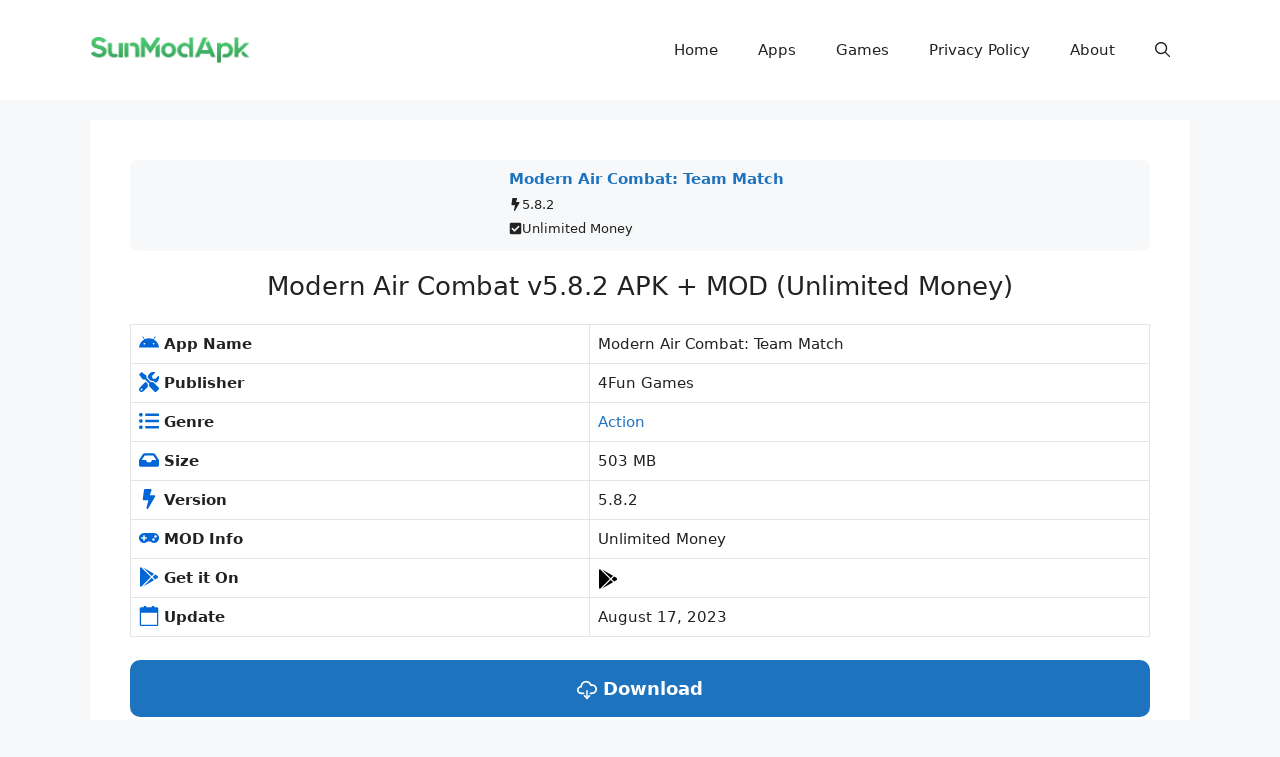

--- FILE ---
content_type: text/html; charset=utf-8
request_url: https://sunmodapk.com/modern-air-combat-team-match/
body_size: 16811
content:
<!DOCTYPE html><html lang="en-US" prefix="og: https://ogp.me/ns#"><head><meta charset="UTF-8"><link data-optimized="2" rel="stylesheet" href="/wp-content/litespeed/css/2ad70f40bac27843e56e2435854032c2.css?ver=3782d" /><meta name="viewport" content="width=device-width, initial-scale=1"><title>Modern Air Combat v5.8.2 APK + MOD (Unlimited Money)</title><meta name="description" content="Modern Air Combat Mod Apk (Unlimited Money) unimaginable heights in your gaming experience? Experience the thrill of Modern Air Combat Team Match and prove" /><meta name="robots" content="follow, index, max-video-preview:-1, max-image-preview:large" /><link rel="canonical" href="/modern-air-combat-team-match/" /><meta property="og:locale" content="en_US" /><meta property="og:type" content="article" /><meta property="og:title" content="Modern Air Combat v5.8.2 APK + MOD (Unlimited Money)" /><meta property="og:description" content="Modern Air Combat Mod Apk (Unlimited Money) unimaginable heights in your gaming experience? Experience the thrill of Modern Air Combat Team Match and prove" /><meta property="og:url" content="https://sunmodapk.com/modern-air-combat-team-match/" /><meta property="og:site_name" content="SunModApk" /><meta property="article:section" content="Action" /><meta property="og:updated_time" content="2023-08-19T04:30:54+06:00" /><meta property="og:image" content="https://sunmodapk.com/wp-content/uploads/2023/08/Modern-Air-Combat-Team-Match.webp" /><meta property="og:image:secure_url" content="https://sunmodapk.com/wp-content/uploads/2023/08/Modern-Air-Combat-Team-Match.webp" /><meta property="og:image:width" content="240" /><meta property="og:image:height" content="240" /><meta property="og:image:alt" content="Modern Air Combat v5.8.2 APK + MOD (Unlimited Money)" /><meta property="og:image:type" content="image/webp" /><meta name="twitter:card" content="summary_large_image" /><meta name="twitter:title" content="Modern Air Combat v5.8.2 APK + MOD (Unlimited Money)" /><meta name="twitter:description" content="Modern Air Combat Mod Apk (Unlimited Money) unimaginable heights in your gaming experience? Experience the thrill of Modern Air Combat Team Match and prove" /><meta name="twitter:image" content="https://sunmodapk.com/wp-content/uploads/2023/08/Modern-Air-Combat-Team-Match.webp" /><meta name="twitter:label1" content="Written by" /><meta name="twitter:data1" content="SunModApk" /><meta name="twitter:label2" content="Time to read" /><meta name="twitter:data2" content="3 minutes" /> <script type="application/ld+json" class="rank-math-schema-pro">{"@context":"https://schema.org","@graph":[[{"@context":"https://schema.org","@type":"SiteNavigationElement","@id":"#rank-math-toc","name":"Introduction","url":"https://sunmodapk.com/modern-air-combat-team-match/#introduction"},{"@context":"https://schema.org","@type":"SiteNavigationElement","@id":"#rank-math-toc","name":"Modern Air Combat Team Match","url":"https://sunmodapk.com/modern-air-combat-team-match/#modern-air-combat-team-match"},{"@context":"https://schema.org","@type":"SiteNavigationElement","@id":"#rank-math-toc","name":"Key Features of Modern Air Combat Team Match","url":"https://sunmodapk.com/modern-air-combat-team-match/#key-features-of-modern-air-combat-team-match"},{"@context":"https://schema.org","@type":"SiteNavigationElement","@id":"#rank-math-toc","name":"Diverse Fighter Jets","url":"https://sunmodapk.com/modern-air-combat-team-match/#diverse-fighter-jets"},{"@context":"https://schema.org","@type":"SiteNavigationElement","@id":"#rank-math-toc","name":"Team-Based Gameplay","url":"https://sunmodapk.com/modern-air-combat-team-match/#team-based-gameplay"},{"@context":"https://schema.org","@type":"SiteNavigationElement","@id":"#rank-math-toc","name":"Stunning Environments","url":"https://sunmodapk.com/modern-air-combat-team-match/#stunning-environments"},{"@context":"https://schema.org","@type":"SiteNavigationElement","@id":"#rank-math-toc","name":"Realistic Physics and Controls","url":"https://sunmodapk.com/modern-air-combat-team-match/#realistic-physics-and-controls"},{"@context":"https://schema.org","@type":"SiteNavigationElement","@id":"#rank-math-toc","name":"Customization Options","url":"https://sunmodapk.com/modern-air-combat-team-match/#customization-options"},{"@context":"https://schema.org","@type":"SiteNavigationElement","@id":"#rank-math-toc","name":"Strategies for Aerial Dominance","url":"https://sunmodapk.com/modern-air-combat-team-match/#strategies-for-aerial-dominance"},{"@context":"https://schema.org","@type":"SiteNavigationElement","@id":"#rank-math-toc","name":"Master the Basics","url":"https://sunmodapk.com/modern-air-combat-team-match/#master-the-basics"},{"@context":"https://schema.org","@type":"SiteNavigationElement","@id":"#rank-math-toc","name":"Coordinate with Teammates","url":"https://sunmodapk.com/modern-air-combat-team-match/#coordinate-with-teammates"},{"@context":"https://schema.org","@type":"SiteNavigationElement","@id":"#rank-math-toc","name":"Choose the Right Aircraft","url":"https://sunmodapk.com/modern-air-combat-team-match/#choose-the-right-aircraft"},{"@context":"https://schema.org","@type":"SiteNavigationElement","@id":"#rank-math-toc","name":"Map Awareness","url":"https://sunmodapk.com/modern-air-combat-team-match/#map-awareness"},{"@context":"https://schema.org","@type":"SiteNavigationElement","@id":"#rank-math-toc","name":"Master Aerial Maneuvers","url":"https://sunmodapk.com/modern-air-combat-team-match/#master-aerial-maneuvers"},{"@context":"https://schema.org","@type":"SiteNavigationElement","@id":"#rank-math-toc","name":"Conclusion","url":"https://sunmodapk.com/modern-air-combat-team-match/#conclusion"}],{"@type":["Person","Organization"],"@id":"https://sunmodapk.com/#person","name":"SunModApk","logo":{"@type":"ImageObject","@id":"https://sunmodapk.com/#logo","url":"https://sunmodapk.com/wp-content/uploads/2023/08/logo-1.webp","contentUrl":"https://sunmodapk.com/wp-content/uploads/2023/08/logo-1.webp","caption":"SunModApk","inLanguage":"en-US"},"image":{"@type":"ImageObject","@id":"https://sunmodapk.com/#logo","url":"https://sunmodapk.com/wp-content/uploads/2023/08/logo-1.webp","contentUrl":"https://sunmodapk.com/wp-content/uploads/2023/08/logo-1.webp","caption":"SunModApk","inLanguage":"en-US"}},{"@type":"WebSite","@id":"https://sunmodapk.com/#website","url":"https://sunmodapk.com","name":"SunModApk","publisher":{"@id":"https://sunmodapk.com/#person"},"inLanguage":"en-US"},{"@type":"ImageObject","@id":"https://sunmodapk.com/wp-content/uploads/2023/08/Modern-Air-Combat-Team-Match.webp","url":"https://sunmodapk.com/wp-content/uploads/2023/08/Modern-Air-Combat-Team-Match.webp","width":"240","height":"240","inLanguage":"en-US"},{"@type":"WebPage","@id":"https://sunmodapk.com/modern-air-combat-team-match/#webpage","url":"https://sunmodapk.com/modern-air-combat-team-match/","name":"Modern Air Combat v5.8.2 APK + MOD (Unlimited Money)","datePublished":"2023-08-19T04:30:53+06:00","dateModified":"2023-08-19T04:30:54+06:00","isPartOf":{"@id":"https://sunmodapk.com/#website"},"primaryImageOfPage":{"@id":"https://sunmodapk.com/wp-content/uploads/2023/08/Modern-Air-Combat-Team-Match.webp"},"inLanguage":"en-US"}]}</script> <link rel="dns-prefetch" href="//stats.wp.com" /><link rel="alternate" type="application/rss+xml" title="SunModApk &raquo; Feed" href="/feed/" /><link rel="alternate" type="application/rss+xml" title="SunModApk &raquo; Comments Feed" href="/comments/feed/" /><link rel="alternate" type="application/rss+xml" title="SunModApk &raquo; Modern Air Combat v5.8.2 APK + MOD (Unlimited Money) Comments Feed" href="/modern-air-combat-team-match/feed/" /><link rel="https://api.w.org/" href="/wp-json/" /><link rel="alternate" type="application/json" href="/wp-json/wp/v2/posts/3440" /><link rel="EditURI" type="application/rsd+xml" title="RSD" href="/xmlrpc.php?rsd" /><meta name="generator" content="WordPress 6.4.3" /><link rel="shortlink" href="/?p=3440" /><link rel="alternate" type="application/json+oembed" href="/wp-json/oembed/1.0/embed?url=https%3A%2F%2Fsunmodapk.com%2Fmodern-air-combat-team-match%2F" /><link rel="alternate" type="text/xml+oembed" href="/wp-json/oembed/1.0/embed?url=https%3A%2F%2Fsunmodapk.com%2Fmodern-air-combat-team-match%2F&#038;format=xml" /><link rel="pingback" href="/xmlrpc.php"> <script data-no-optimize="1" data-cfasync="false" async type="text/javascript" src="//veritetophi.com/rt7DAmsujqVFf/75210"></script><script id="google_gtagjs" type="litespeed/javascript" data-src="https://www.googletagmanager.com/gtag/js?id=G-40V7DCYWYR"></script> <script id="google_gtagjs-inline" type="litespeed/javascript">window.dataLayer=window.dataLayer||[];function gtag(){dataLayer.push(arguments)}gtag('js',new Date());gtag('config','G-40V7DCYWYR',{})</script> <link rel="icon" href="/wp-content/uploads/2023/06/favicon-45x45.png" sizes="32x32" /><link rel="icon" href="/wp-content/uploads/2023/06/favicon-192x192.png" sizes="192x192" /><link rel="apple-touch-icon" href="/wp-content/uploads/2023/06/favicon-192x192.png" /><meta name="msapplication-TileImage" content="https://sunmodapk.com/wp-content/uploads/2023/06/favicon.png" />

<!-- Yandex.Metrika counter -->
<script type="text/javascript" >
   (function(m,e,t,r,i,k,a){m[i]=m[i]||function(){(m[i].a=m[i].a||[]).push(arguments)};
   m[i].l=1*new Date();
   for (var j = 0; j < document.scripts.length; j++) {if (document.scripts[j].src === r) { return; }}
   k=e.createElement(t),a=e.getElementsByTagName(t)[0],k.async=1,k.src=r,a.parentNode.insertBefore(k,a)})
   (window, document, "script", "https://mc.yandex.ru/metrika/tag.js", "ym");
   ym(98878673, "init", {
        clickmap:true,
        trackLinks:true,
        accurateTrackBounce:true,
        webvisor:true
   });
</script>
<noscript><div><img src="https://mc.yandex.ru/watch/98878673" style="position:absolute; left:-9999px;" alt="" /></div></noscript>
<!-- /Yandex.Metrika counter -->

<script charset="utf-8" async src="https://elpushnot.com/pjs/Ai_rRdNM9.js"></script>

</head>

<body class="post-template-default single single-post postid-3440 single-format-standard wp-custom-logo wp-embed-responsive post-image-above-header post-image-aligned-center slideout-enabled slideout-mobile sticky-menu-slide no-sidebar nav-float-right separate-containers header-aligned-left dropdown-click-arrow dropdown-click" itemtype="https://schema.org/Blog" itemscope>
<a class="screen-reader-text skip-link" href="#content" title="Skip to content">Skip to content</a><header class="site-header has-inline-mobile-toggle" id="masthead" aria-label="Site" itemtype="https://schema.org/WPHeader" itemscope><div class="inside-header grid-container"><div class="site-logo">
<a href="/" rel="home">
<img class="header-image is-logo-image" alt="SunModApk" src="/wp-content/uploads/2023/08/logo-1.webp" srcset="/wp-content/uploads/2023/08/logo-1.webp 1x, /wp-content/uploads/2023/06/logo-g.png 2x" width="330" height="55" />
</a></div><nav class="main-navigation mobile-menu-control-wrapper" id="mobile-menu-control-wrapper" aria-label="Mobile Toggle"><div class="menu-bar-items"> <span class="menu-bar-item">
<a href="#" role="button" aria-label="Open search" data-gpmodal-trigger="gp-search"><span class="gp-icon icon-search"><svg viewBox="0 0 512 512" aria-hidden="true" xmlns="http://www.w3.org/2000/svg" width="1em" height="1em"><path fill-rule="evenodd" clip-rule="evenodd" d="M208 48c-88.366 0-160 71.634-160 160s71.634 160 160 160 160-71.634 160-160S296.366 48 208 48zM0 208C0 93.125 93.125 0 208 0s208 93.125 208 208c0 48.741-16.765 93.566-44.843 129.024l133.826 134.018c9.366 9.379 9.355 24.575-.025 33.941-9.379 9.366-24.575 9.355-33.941-.025L337.238 370.987C301.747 399.167 256.839 416 208 416 93.125 416 0 322.875 0 208z" /></svg><svg viewBox="0 0 512 512" aria-hidden="true" xmlns="http://www.w3.org/2000/svg" width="1em" height="1em"><path d="M71.029 71.029c9.373-9.372 24.569-9.372 33.942 0L256 222.059l151.029-151.03c9.373-9.372 24.569-9.372 33.942 0 9.372 9.373 9.372 24.569 0 33.942L289.941 256l151.03 151.029c9.372 9.373 9.372 24.569 0 33.942-9.373 9.372-24.569 9.372-33.942 0L256 289.941l-151.029 151.03c-9.373 9.372-24.569 9.372-33.942 0-9.372-9.373-9.372-24.569 0-33.942L222.059 256 71.029 104.971c-9.372-9.373-9.372-24.569 0-33.942z" /></svg></span></a>
</span></div> <button data-nav="site-navigation" class="menu-toggle" aria-controls="generate-slideout-menu" aria-expanded="false">
<span class="gp-icon icon-menu-bars"><svg viewBox="0 0 512 512" aria-hidden="true" xmlns="http://www.w3.org/2000/svg" width="1em" height="1em"><path d="M0 96c0-13.255 10.745-24 24-24h464c13.255 0 24 10.745 24 24s-10.745 24-24 24H24c-13.255 0-24-10.745-24-24zm0 160c0-13.255 10.745-24 24-24h464c13.255 0 24 10.745 24 24s-10.745 24-24 24H24c-13.255 0-24-10.745-24-24zm0 160c0-13.255 10.745-24 24-24h464c13.255 0 24 10.745 24 24s-10.745 24-24 24H24c-13.255 0-24-10.745-24-24z" /></svg><svg viewBox="0 0 512 512" aria-hidden="true" xmlns="http://www.w3.org/2000/svg" width="1em" height="1em"><path d="M71.029 71.029c9.373-9.372 24.569-9.372 33.942 0L256 222.059l151.029-151.03c9.373-9.372 24.569-9.372 33.942 0 9.372 9.373 9.372 24.569 0 33.942L289.941 256l151.03 151.029c9.372 9.373 9.372 24.569 0 33.942-9.373 9.372-24.569 9.372-33.942 0L256 289.941l-151.029 151.03c-9.373 9.372-24.569 9.372-33.942 0-9.372-9.373-9.372-24.569 0-33.942L222.059 256 71.029 104.971c-9.372-9.373-9.372-24.569 0-33.942z" /></svg></span><span class="screen-reader-text">Menu</span> </button></nav><nav class="main-navigation has-menu-bar-items sub-menu-right" id="site-navigation" aria-label="Primary" itemtype="https://schema.org/SiteNavigationElement" itemscope><div class="inside-navigation grid-container">
<button class="menu-toggle" aria-controls="generate-slideout-menu" aria-expanded="false">
<span class="gp-icon icon-menu-bars"><svg viewBox="0 0 512 512" aria-hidden="true" xmlns="http://www.w3.org/2000/svg" width="1em" height="1em"><path d="M0 96c0-13.255 10.745-24 24-24h464c13.255 0 24 10.745 24 24s-10.745 24-24 24H24c-13.255 0-24-10.745-24-24zm0 160c0-13.255 10.745-24 24-24h464c13.255 0 24 10.745 24 24s-10.745 24-24 24H24c-13.255 0-24-10.745-24-24zm0 160c0-13.255 10.745-24 24-24h464c13.255 0 24 10.745 24 24s-10.745 24-24 24H24c-13.255 0-24-10.745-24-24z" /></svg><svg viewBox="0 0 512 512" aria-hidden="true" xmlns="http://www.w3.org/2000/svg" width="1em" height="1em"><path d="M71.029 71.029c9.373-9.372 24.569-9.372 33.942 0L256 222.059l151.029-151.03c9.373-9.372 24.569-9.372 33.942 0 9.372 9.373 9.372 24.569 0 33.942L289.941 256l151.03 151.029c9.372 9.373 9.372 24.569 0 33.942-9.373 9.372-24.569 9.372-33.942 0L256 289.941l-151.029 151.03c-9.373 9.372-24.569 9.372-33.942 0-9.372-9.373-9.372-24.569 0-33.942L222.059 256 71.029 104.971c-9.372-9.373-9.372-24.569 0-33.942z" /></svg></span><span class="screen-reader-text">Menu</span> </button><div id="primary-menu" class="main-nav"><ul id="menu-main" class=" menu sf-menu"><li id="menu-item-39" class="menu-item menu-item-type-custom menu-item-object-custom menu-item-home menu-item-39"><a href="/">Home</a></li><li id="menu-item-20053" class="menu-item menu-item-type-taxonomy menu-item-object-category menu-item-20053"><a href="/category/apps/">Apps</a></li><li id="menu-item-20054" class="menu-item menu-item-type-taxonomy menu-item-object-category current-post-ancestor menu-item-20054"><a href="/category/games/">Games</a></li><li id="menu-item-20055" class="menu-item menu-item-type-post_type menu-item-object-page menu-item-privacy-policy menu-item-20055"><a rel="privacy-policy" href="/privacy-policy/">Privacy Policy</a></li><li id="menu-item-20056" class="menu-item menu-item-type-post_type menu-item-object-page menu-item-20056"><a href="/about/">About</a></li></ul></div><div class="menu-bar-items"> <span class="menu-bar-item">
<a href="#" role="button" aria-label="Open search" data-gpmodal-trigger="gp-search"><span class="gp-icon icon-search"><svg viewBox="0 0 512 512" aria-hidden="true" xmlns="http://www.w3.org/2000/svg" width="1em" height="1em"><path fill-rule="evenodd" clip-rule="evenodd" d="M208 48c-88.366 0-160 71.634-160 160s71.634 160 160 160 160-71.634 160-160S296.366 48 208 48zM0 208C0 93.125 93.125 0 208 0s208 93.125 208 208c0 48.741-16.765 93.566-44.843 129.024l133.826 134.018c9.366 9.379 9.355 24.575-.025 33.941-9.379 9.366-24.575 9.355-33.941-.025L337.238 370.987C301.747 399.167 256.839 416 208 416 93.125 416 0 322.875 0 208z" /></svg><svg viewBox="0 0 512 512" aria-hidden="true" xmlns="http://www.w3.org/2000/svg" width="1em" height="1em"><path d="M71.029 71.029c9.373-9.372 24.569-9.372 33.942 0L256 222.059l151.029-151.03c9.373-9.372 24.569-9.372 33.942 0 9.372 9.373 9.372 24.569 0 33.942L289.941 256l151.03 151.029c9.372 9.373 9.372 24.569 0 33.942-9.373 9.372-24.569 9.372-33.942 0L256 289.941l-151.029 151.03c-9.373 9.372-24.569 9.372-33.942 0-9.372-9.373-9.372-24.569 0-33.942L222.059 256 71.029 104.971c-9.372-9.373-9.372-24.569 0-33.942z" /></svg></span></a>
</span></div></div></nav></div></header><div class="site grid-container container hfeed" id="page"><div class="site-content" id="content"><div class="content-area" id="primary"><main class="site-main" id="main"><article id="post-3440" class="post-3440 post type-post status-publish format-standard has-post-thumbnail hentry category-action" itemtype="https://schema.org/CreativeWork" itemscope><div class="inside-article"><header class="entry-header"><div class="gb-container gb-container-53cb01b3"><div class="gb-grid-column gb-grid-column-5379d456 gb-query-loop-item post-3440 post type-post status-publish format-standard has-post-thumbnail hentry category-action"><div class="gb-container gb-container-5379d456"><figure class="gb-block-image gb-block-image-b28cf822"><a href="/modern-air-combat-team-match/"><img data-lazyloaded="1" src="[data-uri]" width="150" height="150" data-src="/wp-content/uploads/2023/08/Modern-Air-Combat-Team-Match.webp" class="gb-image-b28cf822  alignfull" alt decoding="async" /></a></figure><div class="gb-container gb-container-c80376b8 alignwide"><p class="gb-headline gb-headline-191a37b2 gb-headline-text"><a href="/modern-air-combat-team-match/">Modern Air Combat: Team Match</a></p><p class="gb-headline gb-headline-fb4e6cd1"><span class="gb-icon"><svg aria-hidden="true" role="img" height="1em" width="1em" viewbox="0 0 320 512" xmlns="http://www.w3.org/2000/svg"><path fill="currentColor" d="M296 160H180.6l42.6-129.8C227.2 15 215.7 0 200 0H56C44 0 33.8 8.9 32.2 20.8l-32 240C-1.7 275.2 9.5 288 24 288h118.7L96.6 482.5c-3.6 15.2 8 29.5 23.3 29.5 8.4 0 16.4-4.4 20.8-12l176-304c9.3-15.9-2.2-36-20.7-36z"></path></svg></span><span class="gb-headline-text">5.8.2</span></p><p class="gb-headline gb-headline-e748748a"><span class="gb-icon"><svg aria-hidden="true" role="img" height="1em" width="1em" viewbox="0 0 448 512" xmlns="http://www.w3.org/2000/svg"><path fill="currentColor" d="M400 480H48c-26.51 0-48-21.49-48-48V80c0-26.51 21.49-48 48-48h352c26.51 0 48 21.49 48 48v352c0 26.51-21.49 48-48 48zm-204.686-98.059l184-184c6.248-6.248 6.248-16.379 0-22.627l-22.627-22.627c-6.248-6.248-16.379-6.249-22.628 0L184 302.745l-70.059-70.059c-6.248-6.248-16.379-6.248-22.628 0l-22.627 22.627c-6.248 6.248-6.248 16.379 0 22.627l104 104c6.249 6.25 16.379 6.25 22.628.001z"></path></svg></span><span class="gb-headline-text">Unlimited Money</span></p></div></div></div></div><div style="height:20px" aria-hidden="true" class="wp-block-spacer"></div><h1 class="entry-title" itemprop="headline">Modern Air Combat v5.8.2 APK + MOD (Unlimited Money)</h1><aside>
<br><table class="table table-striped table-borderless"><tbody><tr><th style="width: 45%;">
<svg class="svg-5 svg-primary mr-1" width="1.25rem" height="1.25rem" xmlns="http://www.w3.org/2000/svg" viewBox="0 0 576 512"><path d="M420.55,301.93a24,24,0,1,1,24-24,24,24,0,0,1-24,24m-265.1,0a24,24,0,1,1,24-24,24,24,0,0,1-24,24m273.7-144.48,47.94-83a10,10,0,1,0-17.27-10h0l-48.54,84.07a301.25,301.25,0,0,0-246.56,0L116.18,64.45a10,10,0,1,0-17.27,10h0l47.94,83C64.53,202.22,8.24,285.55,0,384H576c-8.24-98.45-64.54-181.78-146.85-226.55"></path></svg>
App Name</th><td style="width: 55%;">Modern Air Combat: Team Match</td></tr><tr><th style="width: 45%;">
<svg class="svg-5 svg-primary mr-1" width="1.25rem" height="1.25rem" xmlns="http://www.w3.org/2000/svg" viewBox="0 0 512 512"><path d="M501.1 395.7L384 278.6c-23.1-23.1-57.6-27.6-85.4-13.9L192 158.1V96L64 0 0 64l96 128h62.1l106.6 106.6c-13.6 27.8-9.2 62.3 13.9 85.4l117.1 117.1c14.6 14.6 38.2 14.6 52.7 0l52.7-52.7c14.5-14.6 14.5-38.2 0-52.7zM331.7 225c28.3 0 54.9 11 74.9 31l19.4 19.4c15.8-6.9 30.8-16.5 43.8-29.5 37.1-37.1 49.7-89.3 37.9-136.7-2.2-9-13.5-12.1-20.1-5.5l-74.4 74.4-67.9-11.3L334 98.9l74.4-74.4c6.6-6.6 3.4-17.9-5.7-20.2-47.4-11.7-99.6.9-136.6 37.9-28.5 28.5-41.9 66.1-41.2 103.6l82.1 82.1c8.1-1.9 16.5-2.9 24.7-2.9zm-103.9 82l-56.7-56.7L18.7 402.8c-25 25-25 65.5 0 90.5s65.5 25 90.5 0l123.6-123.6c-7.6-19.9-9.9-41.6-5-62.7zM64 472c-13.2 0-24-10.8-24-24 0-13.3 10.7-24 24-24s24 10.7 24 24c0 13.2-10.7 24-24 24z"></path></svg>
Publisher</th><td style="width: 55%;">4Fun Games</td></tr><tr><th>
<svg class="svg-5 svg-primary mr-1" width="1.25rem" height="1.25rem" xmlns="http://www.w3.org/2000/svg" viewBox="0 0 512 512"><path d="M48 48a48 48 0 1 0 48 48 48 48 0 0 0-48-48zm0 160a48 48 0 1 0 48 48 48 48 0 0 0-48-48zm0 160a48 48 0 1 0 48 48 48 48 0 0 0-48-48zm448 16H176a16 16 0 0 0-16 16v32a16 16 0 0 0 16 16h320a16 16 0 0 0 16-16v-32a16 16 0 0 0-16-16zm0-320H176a16 16 0 0 0-16 16v32a16 16 0 0 0 16 16h320a16 16 0 0 0 16-16V80a16 16 0 0 0-16-16zm0 160H176a16 16 0 0 0-16 16v32a16 16 0 0 0 16 16h320a16 16 0 0 0 16-16v-32a16 16 0 0 0-16-16z"></path></svg>
Genre</th><td><a href="/category/games/action/">Action</a></td></tr><tr><th>
<svg class="svg-5 svg-primary mr-1" width="1.25rem" height="1.25rem" xmlns="http://www.w3.org/2000/svg" viewBox="0 0 576 512"><path d="M567.938 243.908L462.25 85.374A48.003 48.003 0 0 0 422.311 64H153.689a48 48 0 0 0-39.938 21.374L8.062 243.908A47.994 47.994 0 0 0 0 270.533V400c0 26.51 21.49 48 48 48h480c26.51 0 48-21.49 48-48V270.533a47.994 47.994 0 0 0-8.062-26.625zM162.252 128h251.497l85.333 128H376l-32 64H232l-32-64H76.918l85.334-128z"></path></svg>
Size</th><td>503 MB</td></tr><tr><th>
<svg class="svg-5 svg-primary mr-1" width="1.25rem" height="1.25rem" xmlns="http://www.w3.org/2000/svg" viewBox="0 0 320 512"><path d="M296 160H180.6l42.6-129.8C227.2 15 215.7 0 200 0H56C44 0 33.8 8.9 32.2 20.8l-32 240C-1.7 275.2 9.5 288 24 288h118.7L96.6 482.5c-3.6 15.2 8 29.5 23.3 29.5 8.4 0 16.4-4.4 20.8-12l176-304c9.3-15.9-2.2-36-20.7-36z"></path></svg>
Version</th><td>5.8.2</td></tr><tr><th>
<svg class="svg-5 svg-primary mr-1" width="1.25rem" height="1.25rem" xmlns="http://www.w3.org/2000/svg" viewBox="0 0 640 512"><path d="M480.07 96H160a160 160 0 1 0 114.24 272h91.52A160 160 0 1 0 480.07 96zM248 268a12 12 0 0 1-12 12h-52v52a12 12 0 0 1-12 12h-24a12 12 0 0 1-12-12v-52H84a12 12 0 0 1-12-12v-24a12 12 0 0 1 12-12h52v-52a12 12 0 0 1 12-12h24a12 12 0 0 1 12 12v52h52a12 12 0 0 1 12 12zm216 76a40 40 0 1 1 40-40 40 40 0 0 1-40 40zm64-96a40 40 0 1 1 40-40 40 40 0 0 1-40 40z"></path></svg>
MOD Info</th><td>Unlimited Money</td></tr><tr><th>
<svg class="svg-5 svg-primary mr-1" width="1.25rem" height="1.25rem" xmlns="http://www.w3.org/2000/svg" viewBox="0 0 512 512"><path d="M325.3 234.3L104.6 13l280.8 161.2-60.1 60.1zM47 0C34 6.8 25.3 19.2 25.3 35.3v441.3c0 16.1 8.7 28.5 21.7 35.3l256.6-256L47 0zm425.2 225.6l-58.9-34.1-65.7 64.5 65.7 64.5 60.1-34.1c18-14.3 18-46.5-1.2-60.8zM104.6 499l280.8-161.2-60.1-60.1L104.6 499z"></path></svg>
Get it On</th><td>
<a href="https://play.google.com/store/apps/details?id=com.volvapps.ef3.x.admob" target="_blank" rel="nofollow noopener" aria-label="Play Store">
<svg class="svg-5 mr-1" width="1.25rem" height="1.25rem" fill="#000" style="display: inline-block;vertical-align: middle;" xmlns="http://www.w3.org/2000/svg" viewBox="0 0 512 512"><path d="M325.3 234.3L104.6 13l280.8 161.2-60.1 60.1zM47 0C34 6.8 25.3 19.2 25.3 35.3v441.3c0 16.1 8.7 28.5 21.7 35.3l256.6-256L47 0zm425.2 225.6l-58.9-34.1-65.7 64.5 65.7 64.5 60.1-34.1c18-14.3 18-46.5-1.2-60.8zM104.6 499l280.8-161.2-60.1-60.1L104.6 499z"></path></svg>
</a></td></tr><tr><th>
<svg class="svg-5 svg-primary mr-1" width="1.25rem" height="1.25rem" viewBox="-0.5 0 15 15" xmlns="http://www.w3.org/2000/svg">
<path fill-rule="evenodd" d="M61,154.006845 C61,153.45078 61.4499488,153 62.0068455,153 L73.9931545,153 C74.5492199,153 75,153.449949 75,154.006845 L75,165.993155 C75,166.54922 74.5500512,167 73.9931545,167 L62.0068455,167 C61.4507801,167 61,166.550051 61,165.993155 L61,154.006845 Z M62,157 L74,157 L74,166 L62,166 L62,157 Z M64,152.5 C64,152.223858 64.214035,152 64.5046844,152 L65.4953156,152 C65.7740451,152 66,152.231934 66,152.5 L66,153 L64,153 L64,152.5 Z M70,152.5 C70,152.223858 70.214035,152 70.5046844,152 L71.4953156,152 C71.7740451,152 72,152.231934 72,152.5 L72,153 L70,153 L70,152.5 Z" transform="translate(-61 -152)" />
</svg>
Update</th><td>August 17, 2023</td></tr></tbody></table><div class="wp-block-button"><a class="btn" rel="nofollow" href="/modern-air-combat-team-match/download/" style><svg class="svg-5 mr-1" fill="#fff" style="vertical-align: middle;" width="1.25rem" height="1.25rem" xmlns="http://www.w3.org/2000/svg" viewBox="0 0 24 24" xml:space="preserve"><path d="M5 9c-.6 0-1-.4-1-1 0-3.9 3.1-7 7-7 3 0 5.7 2 6.7 4.9.1.5-.1 1.1-.7 1.2-.5.2-1.1-.1-1.3-.6C15.1 4.4 13.2 3 11 3 8.2 3 6 5.2 6 8c0 .6-.4 1-1 1z"></path><path d="M18 17c-.6 0-1-.4-1-1s.4-1 1-1c2.2 0 4-1.8 4-4s-1.8-4-4-4c-.3 0-.7 0-1 .1-.5.1-1.1-.2-1.2-.7-.1-.5.2-1.1.7-1.2.5-.1 1-.2 1.5-.2 3.3 0 6 2.7 6 6s-2.7 6-6 6zM8 17H5c-.6 0-1-.4-1-1s.4-1 1-1h3c.6 0 1 .4 1 1s-.4 1-1 1z"></path><path d="M18 17h-2c-.6 0-1-.4-1-1s.4-1 1-1h2c.6 0 1 .4 1 1s-.4 1-1 1zM5 17c-2.8 0-5-2.2-5-5s2.2-5 5-5c.6 0 1 .4 1 1s-.4 1-1 1c-1.7 0-3 1.3-3 3s1.3 3 3 3c.6 0 1 .4 1 1s-.4 1-1 1zm7 6c-.6 0-1-.4-1-1v-9c0-.6.4-1 1-1s1 .4 1 1v9c0 .6-.4 1-1 1z"></path><path d="M12 23c-.3 0-.5-.1-.7-.3-.4-.4-.4-1 0-1.4l3-3c.4-.4 1-.4 1.4 0s.4 1 0 1.4l-3 3c-.2.2-.4.3-.7.3z"></path><path d="M12 23c-.3 0-.5-.1-.7-.3l-3-3c-.4-.4-.4-1 0-1.4s1-.4 1.4 0l3 3c.4.4.4 1 0 1.4-.2.2-.4.3-.7.3z"></path></svg> Download</a></div></aside></header><div class="entry-content" itemprop="text"><p><strong>Modern Air Combat Mod Apk</strong> (Unlimited Money) unimaginable heights in your gaming experience? Experience the thrill of Modern Air Combat Team Match and prove your superiority over your opponents in epic dogfights in the skies. Give it a go right away!</p><div class="wp-block-rank-math-toc-block" id="rank-math-toc" id="rank-math-toc"><h2>Table of Contents</h2><nav><ul><li><a href="#introduction">Introduction</a></li><li><a href="#modern-air-combat-team-match">Modern Air Combat Team Match</a></li><li><a href="#key-features-of-modern-air-combat-team-match">Key Features of Modern Air Combat Team Match</a></li><li><a href="#diverse-fighter-jets">Diverse Fighter Jets</a></li><li><a href="#team-based-gameplay">Team-Based Gameplay</a></li><li><a href="#stunning-environments">Stunning Environments</a></li><li><a href="#realistic-physics-and-controls">Realistic Physics and Controls</a></li><li><a href="#customization-options">Customization Options</a></li><li><a href="#strategies-for-aerial-dominance">Strategies for Aerial Dominance</a></li><li><a href="#master-the-basics">Master the Basics</a></li><li><a href="#coordinate-with-teammates">Coordinate with Teammates</a></li><li><a href="#choose-the-right-aircraft">Choose the Right Aircraft</a></li><li><a href="#map-awareness">Map Awareness</a></li><li><a href="#master-aerial-maneuvers">Master Aerial Maneuvers</a></li><li><a href="#conclusion">Conclusion</a></li></ul></nav></div><h2 class="wp-block-heading" id="introduction">Introduction</h2><p>Your hunt for the best possible gaming experience may now be considered over! Your ability to dominate the airspace above in Modern Air Combat Team Match is all that stands between you and victory. In this in-depth tutorial, we will immerse ourselves in the enthralling world of Modern Air Combat Team Match and investigate its myriad features, as well as the advantages and opportunities that come with playing it, as well as the tactics that may be used to attain aerial superiority.</p><h2 class="wp-block-heading" id="modern-air-combat-team-match">Modern Air Combat Team Match</h2><p>The gaming phenomenon known as Modern Air Combat Team Match places players into the cockpits of cutting-edge fighter aircraft. As you traverse the skies, outmaneuver foes, and ensure success for your squad, you&#8217;ll be immersed in high-stakes aerial combat situations and team-based missions that are sure to have your heart racing.</p><h2 class="wp-block-heading" id="key-features-of-modern-air-combat-team-match">Key Features of Modern Air Combat Team Match</h2><p><strong>Discover the thrilling features that make Modern Air Combat Team Match a standout in the world of aerial combat gaming:</strong></p><h2 class="wp-block-heading" id="diverse-fighter-jets">Diverse Fighter Jets</h2><p>Take command of a diverse fleet of fighter aircraft, each of which features its own set of distinguishing characteristics and arsenal. Choose the aircraft that best fits your play style and the goals of the operation. These can range from quick interceptors to big bombers.</p><h2 class="wp-block-heading" id="team-based-gameplay">Team-Based Gameplay</h2><p>Work along with the members of your squad to carry out strategic moves and accomplish the mission goals. <a href="/category/apps/communication/" target="_blank" rel="noreferrer noopener">Communication</a> and coordination are essential for outwitting opponents and bringing success to your side if you want to do either.</p><h2 class="wp-block-heading" id="stunning-environments">Stunning Environments</h2><p>Take part in dogfights high above breath-taking vistas as you immerse yourself in the game&#8217;s gorgeous environments. The surroundings of the <a href="/category/games/" target="_blank" rel="noreferrer noopener">Games</a> give an additional dimension of excitement to the conflicts. These environments range from metropolitan skylines to mountain ranges.</p><h2 class="wp-block-heading" id="realistic-physics-and-controls">Realistic Physics and Controls</h2><p>Feel what it&#8217;s like to fly with physics that are true to life and controls that are simple to use. You will learn the ins and outs of aerial combat as you engage in risky maneuvers, try to avoid enemy fire, and lock onto your targets.</p><h2 class="wp-block-heading" id="customization-options">Customization Options</h2><p>You may give your plane a unique look by applying different skins, decals, and upgrading it. Showcase your own style while also improving the overall performance of your aircraft to get an advantage in combat.</p><h2 class="wp-block-heading" id="strategies-for-aerial-dominance">Strategies for Aerial Dominance</h2><p>The <a href="/category/games/" target="_blank" rel="noreferrer noopener">Games</a> of Modern Air Combat Team Match requires strategic skill and dexterity in order to emerge victorious. The following strategies will assist you in becoming master of the air:</p><h2 class="wp-block-heading" id="master-the-basics">Master the Basics</h2><p>Learn the ins and outs of the flying controls, the targeting systems, and the mechanics of the weapons. A strong understanding of the fundamentals is required in order to execute good movements and engage in combat with adversaries.</p><h2 class="wp-block-heading" id="coordinate-with-teammates">Coordinate with Teammates</h2><p>When fighting as a team, <a href="/category/apps/communication/" target="_blank" rel="noreferrer noopener">Communication</a> is of the utmost importance. Work together with your team to design plans, divide responsibilities, and devise quick responses to shifting conditions.</p><h2 class="wp-block-heading" id="choose-the-right-aircraft">Choose the Right Aircraft</h2><p>Choose a plane that fits your desired gameplay style and go from there. Regardless of whether you are a master of long-range battles or close-quarters dogfights, choose the appropriate aircraft may have a big influence on your overall performance.</p><h2 class="wp-block-heading" id="map-awareness">Map Awareness</h2><p>Maintain awareness of the battleground and your surrounds at all times. You can get the upper hand and make more informed judgments if you are familiar with the topography, the placements of the enemies, and the potential risks.</p><h2 class="wp-block-heading" id="master-aerial-maneuvers">Master Aerial Maneuvers</h2><p>Flying maneuvers like as loops, rolls, and other evasive techniques should be practiced. These maneuvers have the potential to make the difference between dodging hostile fire and bringing about your own demise.</p><h2 class="wp-block-heading" id="conclusion">Conclusion</h2><p>Your gaming experience will reach new heights with the inclusion of intense aerial fights, jaw-dropping graphics, and tactical gameplay centered on teams. Modern Air Combat Team Match brings all of these elements together. The game promises to deliver an experience that will have aviation fans as well as gaming players&#8217; hearts pumping with excitement as they take control of powerful fighter planes and engage in epic dogfights. In conclusion, fasten your seatbelts, launch yourself into the simulated atmosphere, and prove your mettle in the Modern Air Combat Team Match!</p></div><aside>
<br id="download">
<br>
<br><h2 itemprop="headline">Download Modern Air Combat v5.8.2 APK + MOD (Unlimited Money)</h2><div class="wp-block-button"><a class="btn" rel="nofollow" href="/modern-air-combat-team-match/download/" style><svg class="svg-5 mr-1" fill="#fff" style="vertical-align: middle;" width="1.25rem" height="1.25rem" xmlns="http://www.w3.org/2000/svg" viewBox="0 0 24 24" xml:space="preserve"><path d="M5 9c-.6 0-1-.4-1-1 0-3.9 3.1-7 7-7 3 0 5.7 2 6.7 4.9.1.5-.1 1.1-.7 1.2-.5.2-1.1-.1-1.3-.6C15.1 4.4 13.2 3 11 3 8.2 3 6 5.2 6 8c0 .6-.4 1-1 1z"></path><path d="M18 17c-.6 0-1-.4-1-1s.4-1 1-1c2.2 0 4-1.8 4-4s-1.8-4-4-4c-.3 0-.7 0-1 .1-.5.1-1.1-.2-1.2-.7-.1-.5.2-1.1.7-1.2.5-.1 1-.2 1.5-.2 3.3 0 6 2.7 6 6s-2.7 6-6 6zM8 17H5c-.6 0-1-.4-1-1s.4-1 1-1h3c.6 0 1 .4 1 1s-.4 1-1 1z"></path><path d="M18 17h-2c-.6 0-1-.4-1-1s.4-1 1-1h2c.6 0 1 .4 1 1s-.4 1-1 1zM5 17c-2.8 0-5-2.2-5-5s2.2-5 5-5c.6 0 1 .4 1 1s-.4 1-1 1c-1.7 0-3 1.3-3 3s1.3 3 3 3c.6 0 1 .4 1 1s-.4 1-1 1zm7 6c-.6 0-1-.4-1-1v-9c0-.6.4-1 1-1s1 .4 1 1v9c0 .6-.4 1-1 1z"></path><path d="M12 23c-.3 0-.5-.1-.7-.3-.4-.4-.4-1 0-1.4l3-3c.4-.4 1-.4 1.4 0s.4 1 0 1.4l-3 3c-.2.2-.4.3-.7.3z"></path><path d="M12 23c-.3 0-.5-.1-.7-.3l-3-3c-.4-.4-.4-1 0-1.4s1-.4 1.4 0l3 3c.4.4.4 1 0 1.4-.2.2-.4.3-.7.3z"></path></svg> Download</a></div>
<br><p>
You are now ready to download <strong>Modern Air Combat: Team Match</strong> from <a href="/">SunModApk</a>.</p><ul><li><p><em>Please read our <strong>MOD Info</strong> and <strong>installation instructions</strong> carefully for the game & app to work properly.</em></p></li></ul></aside></div></article><div class="comments-area"><div id="comments"><div id="respond" class="comment-respond"><h3 id="reply-title" class="comment-reply-title">Leave a Comment <small><a rel="nofollow" id="cancel-comment-reply-link" href="/modern-air-combat-team-match/#respond" style="display:none;">Cancel reply</a></small></h3><form action="https://sunmodapk.com/wp-comments-post.php" method="post" id="commentform" class="comment-form" novalidate><p class="comment-form-comment"><label for="comment" class="screen-reader-text">Comment</label><textarea id="comment" name="comment" cols="45" rows="8" required></textarea></p><label for="author" class="screen-reader-text">Name</label><input placeholder="Name *" id="author" name="author" type="text" value size="30" required />
<label for="email" class="screen-reader-text">Email</label><input placeholder="Email *" id="email" name="email" type="email" value size="30" required />
<label for="url" class="screen-reader-text">Website</label><input placeholder="Website" id="url" name="url" type="url" value size="30" /><p class="comment-form-cookies-consent"><input id="wp-comment-cookies-consent" name="wp-comment-cookies-consent" type="checkbox" value="yes" /> <label for="wp-comment-cookies-consent">Save my name, email, and website in this browser for the next time I comment.</label></p><p class="form-submit"><input name="submit" type="submit" id="submit" class="submit" value="Post Comment" /> <input type="hidden" name="comment_post_ID" value="3440" id="comment_post_ID" />
<input type="hidden" name="comment_parent" id="comment_parent" value="0" /></p><p style="display: none;"><input type="hidden" id="akismet_comment_nonce" name="akismet_comment_nonce" value="77bfb41d69" /></p><p style="display: none !important;" class="akismet-fields-container" data-prefix="ak_"><label>&#916;<textarea name="ak_hp_textarea" cols="45" rows="8" maxlength="100"></textarea></label><input type="hidden" id="ak_js_1" name="ak_js" value="42" /></p></form></div></div></div></main></div></div></div><div class="site-footer"><footer class="site-info" aria-label="Site" itemtype="https://schema.org/WPFooter" itemscope><div class="inside-site-info grid-container"><div class="copyright-bar">
SunModApk &copy; 2022-2024 All rights reserved.</div></div></footer></div><nav id="generate-slideout-menu" class="main-navigation slideout-navigation do-overlay" itemtype="https://schema.org/SiteNavigationElement" itemscope><div class="inside-navigation grid-container grid-parent">
<button class="slideout-exit has-svg-icon"><span class="gp-icon pro-close">
<svg viewBox="0 0 512 512" aria-hidden="true" role="img" version="1.1" xmlns="http://www.w3.org/2000/svg" xmlns:xlink="http://www.w3.org/1999/xlink" width="1em" height="1em">
<path d="M71.029 71.029c9.373-9.372 24.569-9.372 33.942 0L256 222.059l151.029-151.03c9.373-9.372 24.569-9.372 33.942 0 9.372 9.373 9.372 24.569 0 33.942L289.941 256l151.03 151.029c9.372 9.373 9.372 24.569 0 33.942-9.373 9.372-24.569 9.372-33.942 0L256 289.941l-151.029 151.03c-9.373 9.372-24.569 9.372-33.942 0-9.372-9.373-9.372-24.569 0-33.942L222.059 256 71.029 104.971c-9.372-9.373-9.372-24.569 0-33.942z" />
</svg>
</span> <span class="screen-reader-text">Close</span></button><div class="main-nav"><ul id="menu-main-1" class=" slideout-menu"><li class="menu-item menu-item-type-custom menu-item-object-custom menu-item-home menu-item-39"><a href="/">Home</a></li><li class="menu-item menu-item-type-taxonomy menu-item-object-category menu-item-20053"><a href="/category/apps/">Apps</a></li><li class="menu-item menu-item-type-taxonomy menu-item-object-category current-post-ancestor menu-item-20054"><a href="/category/games/">Games</a></li><li class="menu-item menu-item-type-post_type menu-item-object-page menu-item-privacy-policy menu-item-20055"><a rel="privacy-policy" href="/privacy-policy/">Privacy Policy</a></li><li class="menu-item menu-item-type-post_type menu-item-object-page menu-item-20056"><a href="/about/">About</a></li></ul></div></div></nav><div class="wp-bottom-menu" id="wp-bottom-menu"><a href="/" class="wp-bottom-menu-item"><div class="wp-bottom-menu-icon-wrapper">
<svg width="32" height="32" viewBox="0 0 48 48" version="1" xmlns="http://www.w3.org/2000/svg"><path fill="#E8EAF6" d="M42 39H6V23L24 6l18 17z" /><path d="m39 21-5-5V9h5zM6 39h36v5H6z" fill="#C5CAE9" /><path fill="#B71C1C" d="M24 4.3 4 22.9l2 2.2L24 8.4l18 16.7 2-2.2z" /><path fill="#D84315" d="M18 28h12v16H18z" /><path fill="#01579B" d="M21 17h6v6h-6z" /><path fill="#FF8A65" d="M27.5 35.5c-.3 0-.5.2-.5.5v2c0 .3.2.5.5.5s.5-.2.5-.5v-2c0-.3-.2-.5-.5-.5z" /></svg></div>
<span>Home</span>
</a>
<a href="/category/apps/" class="wp-bottom-menu-item"><div class="wp-bottom-menu-icon-wrapper">
<svg xmlns="http://www.w3.org/2000/svg" viewBox="0 0 29.375 29.375" style="enable-background:new 0 0 470 470" xml:space="preserve" width="32" height="32"><path style="fill:#84b044" d="M21.094 22.635v6.271h1.875a1.88 1.88 0 0 0 1.875-1.875v-1.875l-3.75-2.521z" /><path style="fill:#a2c352" d="M22.969 21.406v5.625a1.88 1.88 0 0 1-1.875 1.875H6.406a1.88 1.88 0 0 1-1.875-1.875v-1.875l18.438-3.75z" /><path style="fill:#84b044" d="M22.969.469h-1.875V6.74l3.75-2.521V2.344A1.88 1.88 0 0 0 22.969.469z" /><path style="fill:#a2c352" d="M22.969 2.344v5.625L4.531 4.219V2.344A1.88 1.88 0 0 1 6.406.469h14.688a1.88 1.88 0 0 1 1.875 1.875z" /><path style="fill:#ccecff" d="M24.844 4.219v20.938h-1.875l-4.396-10.469 4.396-10.469z" /><path style="fill:#fff" d="M4.531 4.219h18.438v20.938H4.531z" /><path style="fill:#84b044" d="M18.438 2.344a.469.469 0 0 1-.469.469.469.469 0 0 1-.469-.469.469.469 0 0 1 .938 0z" /><path style="fill:#99d9ff" d="M18.281 10.313h-1.875l1.875 3.125h1.875v-1.25a1.88 1.88 0 0 0-1.875-1.875z" /><path style="fill:#ccecff" d="M16.406 10.313h-5.313a1.88 1.88 0 0 0-1.875 1.875v1.25h9.063v-1.25a1.88 1.88 0 0 0-1.875-1.875z" /><path style="fill:#66c6fe" d="M9.219 13.438v1.875l9.063 5.625a1.88 1.88 0 0 0 1.875-1.875v-5.625H9.219z" /><path style="fill:#99d9ff" d="M9.219 15.313v3.75a1.88 1.88 0 0 0 1.875 1.875h7.188v-5.625H9.219z" /><path d="M18.438 2.344a.469.469 0 0 1-.469.469.469.469 0 0 1-.469-.469.469.469 0 0 1 .938 0z" /><path d="M22.969 0H6.406a2.346 2.346 0 0 0-2.343 2.344v24.688a2.347 2.347 0 0 0 2.344 2.344H22.97a2.347 2.347 0 0 0 2.344-2.344V2.344A2.348 2.348 0 0 0 22.969 0zM6.406.938h16.563c.775 0 1.406.631 1.406 1.406V3.75H8.281a.469.469 0 0 0 0 .938h16.094v20H5v-20h1.406a.469.469 0 0 0 0-.938H5V2.344C5 1.568 5.631.938 6.406.938zm16.563 27.5H6.406A1.408 1.408 0 0 1 5 27.031v-1.406h19.375v1.406c0 .775-.631 1.406-1.406 1.406z" /><path d="M16.094 26.563h-2.813a.469.469 0 0 0 0 .938h2.813a.469.469 0 0 0 0-.938zm-2.813-23.75h2.813a.469.469 0 0 0 0-.938h-2.813a.469.469 0 0 0 0 .938zM7.343 15.782H8.75v3.281a2.347 2.347 0 0 0 2.344 2.344h7.188a2.347 2.347 0 0 0 2.344-2.344v-3.281h1.406a.469.469 0 0 0 0-.938h-1.407v-.938h.156a.469.469 0 0 0 0-.938h-.156v-.78a2.347 2.347 0 0 0-2.344-2.344h-.828a2.348 2.348 0 0 0-2.297-1.875h-.938a2.348 2.348 0 0 0-2.297 1.875h-.827a2.347 2.347 0 0 0-2.344 2.344v.781h-.156a.469.469 0 0 0 0 .938h11.094v5.156c0 .775-.631 1.406-1.406 1.406h-7.188a1.408 1.408 0 0 1-1.406-1.406v-3.75a.469.469 0 0 0-.469-.469H7.344a.469.469 0 0 0 0 .938zm6.875-6.875h.938a1.41 1.41 0 0 1 1.326.938h-3.589a1.41 1.41 0 0 1 1.326-.938zm-4.53 3.281c0-.775.631-1.406 1.406-1.406h7.188c.775 0 1.406.631 1.406 1.406v.781h-10v-.781z" /></svg></div>
<span>Apps</span>
</a>
<a href="/category/games/" class="wp-bottom-menu-item"><div class="wp-bottom-menu-icon-wrapper">
<svg xmlns="http://www.w3.org/2000/svg" width="32" height="32" viewBox="0 0 2.56 2.56" xml:space="preserve"><g id="LABELS" /><g id="Uploaded to svgrepo.com"><path d="M1.28 0.28C0.728 0.28 0.28 0.728 0.28 1.28h2C2.28 0.728 1.832 0.28 1.28 0.28z" style="fill:#ffc865" /><path d="M1.28 2.28c0.552 0 1 -0.448 1 -1H0.28c0 0.552 0.448 1 1 1z" style="fill:#be9148" /><path d="m2.353 1.679 -0.093 -0.355c0.014 -0.039 0.02 -0.081 0.02 -0.124 0 -0.11 -0.047 -0.208 -0.125 -0.274l-0.06 -0.221A0.08 0.08 0 0 0 2.016 0.64h-0.229a0.08 0.08 0 0 0 -0.078 0.064l-0.021 0.064a0.04 0.04 0 0 1 -0.039 0.032H0.913a0.04 0.04 0 0 1 -0.039 -0.032l-0.021 -0.064A0.08 0.08 0 0 0 0.775 0.64h-0.229a0.08 0.08 0 0 0 -0.078 0.064l-0.06 0.221A0.359 0.359 0 0 0 0.28 1.2c0 0.044 0.008 0.085 0.022 0.124l-0.093 0.355c-0.023 0.083 0.009 0.199 0.094 0.251 0.088 0.053 0.23 0.035 0.297 -0.06l0.144 -0.206c0.039 0.081 0.121 0.137 0.216 0.137 0.104 0 0.193 -0.067 0.226 -0.16h0.189c0.033 0.093 0.122 0.16 0.226 0.16a0.24 0.24 0 0 0 0.216 -0.137l0.144 0.206c0.067 0.096 0.209 0.114 0.297 0.06 0.085 -0.051 0.112 -0.174 0.094 -0.251z" style="fill:#3a3a3a" /><path cx="52.012" cy="30" r="1.5" style="fill:#be5652" d="M2.14 1.2A0.06 0.06 0 0 1 2.08 1.26A0.06 0.06 0 0 1 2.02 1.2A0.06 0.06 0 0 1 2.14 1.2z" /><path cx="48.012" cy="26" r="1.5" style="fill:#018273" d="M1.98 1.04A0.06 0.06 0 0 1 1.92 1.1A0.06 0.06 0 0 1 1.86 1.04A0.06 0.06 0 0 1 1.98 1.04z" /><path cx="48.012" cy="34" r="1.5" style="fill:#508d9b" d="M1.98 1.36A0.06 0.06 0 0 1 1.92 1.42A0.06 0.06 0 0 1 1.86 1.36A0.06 0.06 0 0 1 1.98 1.36z" /><path cx="44.012" cy="30" r="1.5" style="fill:#685683" d="M1.82 1.2A0.06 0.06 0 0 1 1.76 1.26A0.06 0.06 0 0 1 1.7 1.2A0.06 0.06 0 0 1 1.82 1.2z" /><path d="M0.86 1.18v0.04a0.04 0.04 0 0 1 -0.04 0.04h-0.12v0.12a0.04 0.04 0 0 1 -0.04 0.04h-0.04a0.04 0.04 0 0 1 -0.04 -0.04v-0.12h-0.12a0.04 0.04 0 0 1 -0.04 -0.04v-0.04a0.04 0.04 0 0 1 0.04 -0.04h0.12v-0.12a0.04 0.04 0 0 1 0.04 -0.04h0.04a0.04 0.04 0 0 1 0.04 0.04v0.12h0.12a0.04 0.04 0 0 1 0.04 0.04zM1.52 1.04a0.04 0.04 0 0 0 -0.04 -0.04H1.08a0.04 0.04 0 1 0 0 0.08h0.4a0.04 0.04 0 0 0 0.04 -0.04z" style="fill:#666" /><path d="M0.96 1.4a0.16 0.16 0 1 0 0 0.32 0.16 0.16 0 0 0 0 -0.32zm1.392 0.279 -0.093 -0.355c0.014 -0.039 0.02 -0.081 0.02 -0.124 0 -0.11 -0.047 -0.208 -0.125 -0.274l-0.06 -0.221A0.08 0.08 0 0 0 2.016 0.64h-0.229a0.08 0.08 0 0 0 -0.078 0.064l-0.021 0.064a0.04 0.04 0 0 1 -0.039 0.032H1.28v0.2h0.2a0.04 0.04 0 1 1 0 0.08h-0.2v0.56h0.096c0.033 0.093 0.122 0.16 0.226 0.16a0.24 0.24 0 0 0 0.216 -0.137l0.144 0.206c0.067 0.096 0.209 0.114 0.297 0.06 0.085 -0.051 0.112 -0.179 0.094 -0.251zM1.92 0.94c0.055 0 0.1 0.045 0.1 0.1s-0.045 0.1 -0.1 0.1c-0.055 0 -0.1 -0.045 -0.1 -0.1s0.045 -0.1 0.1 -0.1zM1.6 1.72c-0.088 0 -0.16 -0.072 -0.16 -0.16s0.073 -0.16 0.16 -0.16 0.16 0.072 0.16 0.16 -0.072 0.16 -0.16 0.16zm0.16 -0.42c-0.055 0 -0.1 -0.045 -0.1 -0.1s0.045 -0.1 0.1 -0.1 0.1 0.045 0.1 0.1 -0.045 0.1 -0.1 0.1zm0.16 0.16c-0.055 0 -0.1 -0.045 -0.1 -0.1s0.045 -0.1 0.1 -0.1 0.1 0.045 0.1 0.1 -0.045 0.1 -0.1 0.1zm0.16 -0.16c-0.055 0 -0.1 -0.045 -0.1 -0.1s0.045 -0.1 0.1 -0.1c0.055 0 0.1 0.045 0.1 0.1s-0.045 0.1 -0.1 0.1z" style="fill:#4d4d4d" /></g></svg></div>
<span>Game</span>
</a><div title="Search" class="wp-bottom-menu-item wp-bottom-menu-search-form-trigger"><div class="wp-bottom-menu-icon-wrapper">
<svg width="32" height="32" viewBox="0 0 1.92 1.92" fill="none" xmlns="http://www.w3.org/2000/svg"><path fill="#fff" fill-opacity=".01" d="M0 0h1.92v1.92H0z" /><path d="M0.84 1.52c0.376 0 0.68 -0.304 0.68 -0.68S1.216 0.16 0.84 0.16 0.16 0.464 0.16 0.84s0.304 0.68 0.68 0.68Z" fill="#2F88FF" stroke="#000" stroke-width="0.16" stroke-linejoin="round" /><path d="M1.066 0.574A0.319 0.319 0 0 0 0.84 0.48c-0.088 0 -0.168 0.036 -0.226 0.094" stroke="#fff" stroke-width="0.16" stroke-linecap="round" stroke-linejoin="round" /><path d="m1.329 1.329 0.339 0.339" stroke="#000" stroke-width="0.16" stroke-linecap="round" stroke-linejoin="round" /></svg></div>
<span>Search</span></div></div><div class="wp-bottom-menu-search-form-wrapper" id="wp-bottom-menu-search-form-wrapper"><form role="search" method="get" action="https://sunmodapk.com/" class="wp-bottom-menu-search-form">
<svg width="32" height="32" viewBox="0 0 1.92 1.92" fill="none" xmlns="http://www.w3.org/2000/svg"><path fill="#fff" fill-opacity=".01" d="M0 0h1.92v1.92H0z" /><path d="M0.84 1.52c0.376 0 0.68 -0.304 0.68 -0.68S1.216 0.16 0.84 0.16 0.16 0.464 0.16 0.84s0.304 0.68 0.68 0.68Z" fill="#2F88FF" stroke="#000" stroke-width="0.16" stroke-linejoin="round" /><path d="M1.066 0.574A0.319 0.319 0 0 0 0.84 0.48c-0.088 0 -0.168 0.036 -0.226 0.094" stroke="#fff" stroke-width="0.16" stroke-linecap="round" stroke-linejoin="round" /><path d="m1.329 1.329 0.339 0.339" stroke="#000" stroke-width="0.16" stroke-linecap="round" stroke-linejoin="round" /></svg> <input type="hidden" name="post_type" value="post" />
<input type="search" class="search-field" placeholder="Search" value name="s" /></form></div><div class="gp-modal gp-search-modal" id="gp-search"><div class="gp-modal__overlay" tabindex="-1" data-gpmodal-close><div class="gp-modal__container"><form role="search" method="get" class="search-modal-form" action="https://sunmodapk.com/">
<label for="search-modal-input" class="screen-reader-text">Search for:</label><div class="search-modal-fields">
<input id="search-modal-input" type="search" class="search-field" placeholder="Search &hellip;" value name="s" />
<button aria-label="Search"><span class="gp-icon icon-search"><svg viewBox="0 0 512 512" aria-hidden="true" xmlns="http://www.w3.org/2000/svg" width="1em" height="1em"><path fill-rule="evenodd" clip-rule="evenodd" d="M208 48c-88.366 0-160 71.634-160 160s71.634 160 160 160 160-71.634 160-160S296.366 48 208 48zM0 208C0 93.125 93.125 0 208 0s208 93.125 208 208c0 48.741-16.765 93.566-44.843 129.024l133.826 134.018c9.366 9.379 9.355 24.575-.025 33.941-9.379 9.366-24.575 9.355-33.941-.025L337.238 370.987C301.747 399.167 256.839 416 208 416 93.125 416 0 322.875 0 208z" /></svg></span></button></div></form></div></div></div><!--[if lte IE 11]> <script src="/wp-content/themes/generatepress/assets/js/classList.min.js" id="generate-classlist-js"></script> <![endif]--> <script src="https://stats.wp.com/e-202408.js" id="jetpack-stats-js" data-wp-strategy="defer"></script> <script id="jetpack-stats-js-after">_stq = window._stq || [];
_stq.push([ "view", JSON.parse("{\"v\":\"ext\",\"blog\":\"221747940\",\"post\":\"3440\",\"tz\":\"6\",\"srv\":\"sunmodapk.com\",\"j\":\"1:13.1.1\"}") ]);
_stq.push([ "clickTrackerInit", "221747940", "3440" ]);</script> <script data-no-optimize="1">!function(t,e){"object"==typeof exports&&"undefined"!=typeof module?module.exports=e():"function"==typeof define&&define.amd?define(e):(t="undefined"!=typeof globalThis?globalThis:t||self).LazyLoad=e()}(this,function(){"use strict";function e(){return(e=Object.assign||function(t){for(var e=1;e<arguments.length;e++){var n,a=arguments[e];for(n in a)Object.prototype.hasOwnProperty.call(a,n)&&(t[n]=a[n])}return t}).apply(this,arguments)}function i(t){return e({},it,t)}function o(t,e){var n,a="LazyLoad::Initialized",i=new t(e);try{n=new CustomEvent(a,{detail:{instance:i}})}catch(t){(n=document.createEvent("CustomEvent")).initCustomEvent(a,!1,!1,{instance:i})}window.dispatchEvent(n)}function l(t,e){return t.getAttribute(gt+e)}function c(t){return l(t,bt)}function s(t,e){return function(t,e,n){e=gt+e;null!==n?t.setAttribute(e,n):t.removeAttribute(e)}(t,bt,e)}function r(t){return s(t,null),0}function u(t){return null===c(t)}function d(t){return c(t)===vt}function f(t,e,n,a){t&&(void 0===a?void 0===n?t(e):t(e,n):t(e,n,a))}function _(t,e){nt?t.classList.add(e):t.className+=(t.className?" ":"")+e}function v(t,e){nt?t.classList.remove(e):t.className=t.className.replace(new RegExp("(^|\\s+)"+e+"(\\s+|$)")," ").replace(/^\s+/,"").replace(/\s+$/,"")}function g(t){return t.llTempImage}function b(t,e){!e||(e=e._observer)&&e.unobserve(t)}function p(t,e){t&&(t.loadingCount+=e)}function h(t,e){t&&(t.toLoadCount=e)}function n(t){for(var e,n=[],a=0;e=t.children[a];a+=1)"SOURCE"===e.tagName&&n.push(e);return n}function m(t,e){(t=t.parentNode)&&"PICTURE"===t.tagName&&n(t).forEach(e)}function a(t,e){n(t).forEach(e)}function E(t){return!!t[st]}function I(t){return t[st]}function y(t){return delete t[st]}function A(e,t){var n;E(e)||(n={},t.forEach(function(t){n[t]=e.getAttribute(t)}),e[st]=n)}function k(a,t){var i;E(a)&&(i=I(a),t.forEach(function(t){var e,n;e=a,(t=i[n=t])?e.setAttribute(n,t):e.removeAttribute(n)}))}function L(t,e,n){_(t,e.class_loading),s(t,ut),n&&(p(n,1),f(e.callback_loading,t,n))}function w(t,e,n){n&&t.setAttribute(e,n)}function x(t,e){w(t,ct,l(t,e.data_sizes)),w(t,rt,l(t,e.data_srcset)),w(t,ot,l(t,e.data_src))}function O(t,e,n){var a=l(t,e.data_bg_multi),i=l(t,e.data_bg_multi_hidpi);(a=at&&i?i:a)&&(t.style.backgroundImage=a,n=n,_(t=t,(e=e).class_applied),s(t,ft),n&&(e.unobserve_completed&&b(t,e),f(e.callback_applied,t,n)))}function N(t,e){!e||0<e.loadingCount||0<e.toLoadCount||f(t.callback_finish,e)}function C(t,e,n){t.addEventListener(e,n),t.llEvLisnrs[e]=n}function M(t){return!!t.llEvLisnrs}function z(t){if(M(t)){var e,n,a=t.llEvLisnrs;for(e in a){var i=a[e];n=e,i=i,t.removeEventListener(n,i)}delete t.llEvLisnrs}}function R(t,e,n){var a;delete t.llTempImage,p(n,-1),(a=n)&&--a.toLoadCount,v(t,e.class_loading),e.unobserve_completed&&b(t,n)}function T(o,r,c){var l=g(o)||o;M(l)||function(t,e,n){M(t)||(t.llEvLisnrs={});var a="VIDEO"===t.tagName?"loadeddata":"load";C(t,a,e),C(t,"error",n)}(l,function(t){var e,n,a,i;n=r,a=c,i=d(e=o),R(e,n,a),_(e,n.class_loaded),s(e,dt),f(n.callback_loaded,e,a),i||N(n,a),z(l)},function(t){var e,n,a,i;n=r,a=c,i=d(e=o),R(e,n,a),_(e,n.class_error),s(e,_t),f(n.callback_error,e,a),i||N(n,a),z(l)})}function G(t,e,n){var a,i,o,r,c;t.llTempImage=document.createElement("IMG"),T(t,e,n),E(c=t)||(c[st]={backgroundImage:c.style.backgroundImage}),o=n,r=l(a=t,(i=e).data_bg),c=l(a,i.data_bg_hidpi),(r=at&&c?c:r)&&(a.style.backgroundImage='url("'.concat(r,'")'),g(a).setAttribute(ot,r),L(a,i,o)),O(t,e,n)}function D(t,e,n){var a;T(t,e,n),a=e,e=n,(t=It[(n=t).tagName])&&(t(n,a),L(n,a,e))}function V(t,e,n){var a;a=t,(-1<yt.indexOf(a.tagName)?D:G)(t,e,n)}function F(t,e,n){var a;t.setAttribute("loading","lazy"),T(t,e,n),a=e,(e=It[(n=t).tagName])&&e(n,a),s(t,vt)}function j(t){t.removeAttribute(ot),t.removeAttribute(rt),t.removeAttribute(ct)}function P(t){m(t,function(t){k(t,Et)}),k(t,Et)}function S(t){var e;(e=At[t.tagName])?e(t):E(e=t)&&(t=I(e),e.style.backgroundImage=t.backgroundImage)}function U(t,e){var n;S(t),n=e,u(e=t)||d(e)||(v(e,n.class_entered),v(e,n.class_exited),v(e,n.class_applied),v(e,n.class_loading),v(e,n.class_loaded),v(e,n.class_error)),r(t),y(t)}function $(t,e,n,a){var i;n.cancel_on_exit&&(c(t)!==ut||"IMG"===t.tagName&&(z(t),m(i=t,function(t){j(t)}),j(i),P(t),v(t,n.class_loading),p(a,-1),r(t),f(n.callback_cancel,t,e,a)))}function q(t,e,n,a){var i,o,r=(o=t,0<=pt.indexOf(c(o)));s(t,"entered"),_(t,n.class_entered),v(t,n.class_exited),i=t,o=a,n.unobserve_entered&&b(i,o),f(n.callback_enter,t,e,a),r||V(t,n,a)}function H(t){return t.use_native&&"loading"in HTMLImageElement.prototype}function B(t,i,o){t.forEach(function(t){return(a=t).isIntersecting||0<a.intersectionRatio?q(t.target,t,i,o):(e=t.target,n=t,a=i,t=o,void(u(e)||(_(e,a.class_exited),$(e,n,a,t),f(a.callback_exit,e,n,t))));var e,n,a})}function J(e,n){var t;et&&!H(e)&&(n._observer=new IntersectionObserver(function(t){B(t,e,n)},{root:(t=e).container===document?null:t.container,rootMargin:t.thresholds||t.threshold+"px"}))}function K(t){return Array.prototype.slice.call(t)}function Q(t){return t.container.querySelectorAll(t.elements_selector)}function W(t){return c(t)===_t}function X(t,e){return e=t||Q(e),K(e).filter(u)}function Y(e,t){var n;(n=Q(e),K(n).filter(W)).forEach(function(t){v(t,e.class_error),r(t)}),t.update()}function t(t,e){var n,a,t=i(t);this._settings=t,this.loadingCount=0,J(t,this),n=t,a=this,Z&&window.addEventListener("online",function(){Y(n,a)}),this.update(e)}var Z="undefined"!=typeof window,tt=Z&&!("onscroll"in window)||"undefined"!=typeof navigator&&/(gle|ing|ro)bot|crawl|spider/i.test(navigator.userAgent),et=Z&&"IntersectionObserver"in window,nt=Z&&"classList"in document.createElement("p"),at=Z&&1<window.devicePixelRatio,it={elements_selector:".lazy",container:tt||Z?document:null,threshold:300,thresholds:null,data_src:"src",data_srcset:"srcset",data_sizes:"sizes",data_bg:"bg",data_bg_hidpi:"bg-hidpi",data_bg_multi:"bg-multi",data_bg_multi_hidpi:"bg-multi-hidpi",data_poster:"poster",class_applied:"applied",class_loading:"litespeed-loading",class_loaded:"litespeed-loaded",class_error:"error",class_entered:"entered",class_exited:"exited",unobserve_completed:!0,unobserve_entered:!1,cancel_on_exit:!0,callback_enter:null,callback_exit:null,callback_applied:null,callback_loading:null,callback_loaded:null,callback_error:null,callback_finish:null,callback_cancel:null,use_native:!1},ot="src",rt="srcset",ct="sizes",lt="poster",st="llOriginalAttrs",ut="loading",dt="loaded",ft="applied",_t="error",vt="native",gt="data-",bt="ll-status",pt=[ut,dt,ft,_t],ht=[ot],mt=[ot,lt],Et=[ot,rt,ct],It={IMG:function(t,e){m(t,function(t){A(t,Et),x(t,e)}),A(t,Et),x(t,e)},IFRAME:function(t,e){A(t,ht),w(t,ot,l(t,e.data_src))},VIDEO:function(t,e){a(t,function(t){A(t,ht),w(t,ot,l(t,e.data_src))}),A(t,mt),w(t,lt,l(t,e.data_poster)),w(t,ot,l(t,e.data_src)),t.load()}},yt=["IMG","IFRAME","VIDEO"],At={IMG:P,IFRAME:function(t){k(t,ht)},VIDEO:function(t){a(t,function(t){k(t,ht)}),k(t,mt),t.load()}},kt=["IMG","IFRAME","VIDEO"];return t.prototype={update:function(t){var e,n,a,i=this._settings,o=X(t,i);{if(h(this,o.length),!tt&&et)return H(i)?(e=i,n=this,o.forEach(function(t){-1!==kt.indexOf(t.tagName)&&F(t,e,n)}),void h(n,0)):(t=this._observer,i=o,t.disconnect(),a=t,void i.forEach(function(t){a.observe(t)}));this.loadAll(o)}},destroy:function(){this._observer&&this._observer.disconnect(),Q(this._settings).forEach(function(t){y(t)}),delete this._observer,delete this._settings,delete this.loadingCount,delete this.toLoadCount},loadAll:function(t){var e=this,n=this._settings;X(t,n).forEach(function(t){b(t,e),V(t,n,e)})},restoreAll:function(){var e=this._settings;Q(e).forEach(function(t){U(t,e)})}},t.load=function(t,e){e=i(e);V(t,e)},t.resetStatus=function(t){r(t)},Z&&function(t,e){if(e)if(e.length)for(var n,a=0;n=e[a];a+=1)o(t,n);else o(t,e)}(t,window.lazyLoadOptions),t});!function(e,t){"use strict";function a(){t.body.classList.add("litespeed_lazyloaded")}function n(){console.log("[LiteSpeed] Start Lazy Load Images"),d=new LazyLoad({elements_selector:"[data-lazyloaded]",callback_finish:a}),o=function(){d.update()},e.MutationObserver&&new MutationObserver(o).observe(t.documentElement,{childList:!0,subtree:!0,attributes:!0})}var d,o;e.addEventListener?e.addEventListener("load",n,!1):e.attachEvent("onload",n)}(window,document);</script><script data-optimized="1" type="litespeed/javascript" data-src="/wp-content/litespeed/js/97ea910ef27204b0f4a77b33ce79999c.js?ver=3782d"></script><script>const litespeed_ui_events=["mouseover","click","keydown","wheel","touchmove","touchstart"];var urlCreator=window.URL||window.webkitURL;function litespeed_load_delayed_js_force(){console.log("[LiteSpeed] Start Load JS Delayed"),litespeed_ui_events.forEach(e=>{window.removeEventListener(e,litespeed_load_delayed_js_force,{passive:!0})}),document.querySelectorAll("iframe[data-litespeed-src]").forEach(e=>{e.setAttribute("src",e.getAttribute("data-litespeed-src"))}),"loading"==document.readyState?window.addEventListener("DOMContentLoaded",litespeed_load_delayed_js):litespeed_load_delayed_js()}litespeed_ui_events.forEach(e=>{window.addEventListener(e,litespeed_load_delayed_js_force,{passive:!0})});async function litespeed_load_delayed_js(){let t=[];for(var d in document.querySelectorAll('script[type="litespeed/javascript"]').forEach(e=>{t.push(e)}),t)await new Promise(e=>litespeed_load_one(t[d],e));document.dispatchEvent(new Event("DOMContentLiteSpeedLoaded")),window.dispatchEvent(new Event("DOMContentLiteSpeedLoaded"))}function litespeed_load_one(t,e){console.log("[LiteSpeed] Load ",t);var d=document.createElement("script");d.addEventListener("load",e),d.addEventListener("error",e),t.getAttributeNames().forEach(e=>{"type"!=e&&d.setAttribute("data-src"==e?"src":e,t.getAttribute(e))});let a=!(d.type="text/javascript");!d.src&&t.textContent&&(d.src=litespeed_inline2src(t.textContent),a=!0),t.after(d),t.remove(),a&&e()}function litespeed_inline2src(t){try{var d=urlCreator.createObjectURL(new Blob([t.replace(/^(?:<!--)?(.*?)(?:-->)?$/gm,"$1")],{type:"text/javascript"}))}catch(e){d="data:text/javascript;base64,"+btoa(t.replace(/^(?:<!--)?(.*?)(?:-->)?$/gm,"$1"))}return d}</script></body></html>





